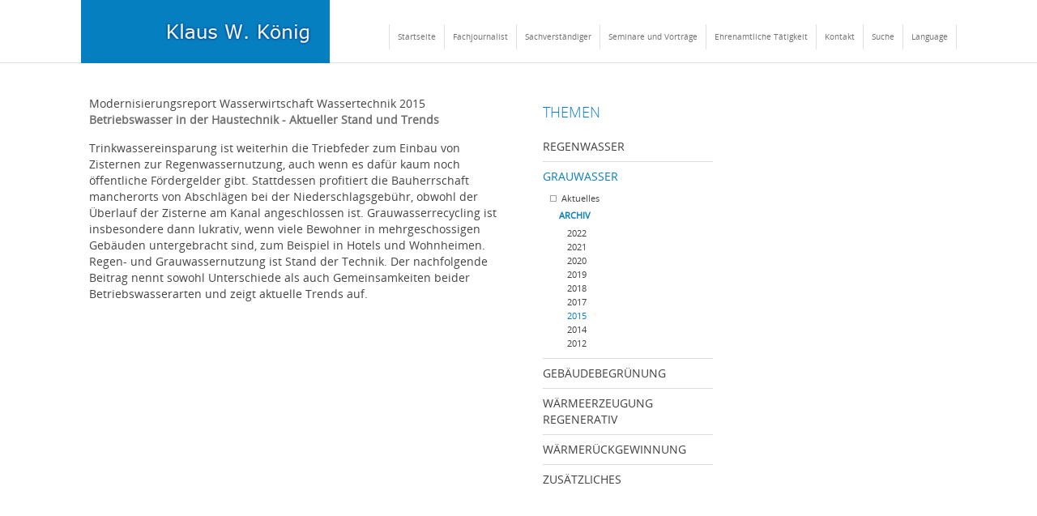

--- FILE ---
content_type: text/html; charset=utf-8
request_url: https://klauswkoenig.de/grauwasser/grauwasser-archiv/grauwasser-archiv-2015
body_size: 4407
content:
<!DOCTYPE HTML>
<html lang="de-de" dir="ltr">

<head>
<meta charset="utf-8" />
<meta http-equiv="X-UA-Compatible" content="IE=edge,chrome=1">
<meta name="viewport" content="width=device-width, initial-scale=1">
<base href="https://klauswkoenig.de/grauwasser/grauwasser-archiv/grauwasser-archiv-2015" />
	<meta name="description" content=" Modernisierungsreport Wasserwirtschaft Wassertechnik 2015 Betriebswasser in der Haustechnik - Aktueller Stand und Trends  Trinkwassereinsparung ist" />
	<meta name="generator" content="Joomla! - Open Source Content Management" />
	<title>Klaus W. König - 2015</title>
	<link href="/templates/yoo_infinite/favicon.ico" rel="shortcut icon" type="image/vnd.microsoft.icon" />
	<link href="/plugins/editors/jckeditor/typography/typography2.php" rel="stylesheet" type="text/css" media="null" attribs="[]" />
	<link href="/cache/widgetkit/widgetkit-ee89139c.css" rel="stylesheet" type="text/css" />
	<link href="/plugins/system/jce/css/content.css?aa754b1f19c7df490be4b958cf085e7c" rel="stylesheet" type="text/css" />
	<link href="/templates/yoo_infinite/css/bootstrap.css" rel="stylesheet" type="text/css" />
	<link href="/media/mod_languages/css/template.css?4fc8a3c8cd6951ab602bb17a15791952" rel="stylesheet" type="text/css" />
	<script src="/media/jui/js/jquery.min.js?4fc8a3c8cd6951ab602bb17a15791952" type="text/javascript"></script>
	<script src="/media/jui/js/jquery-noconflict.js?4fc8a3c8cd6951ab602bb17a15791952" type="text/javascript"></script>
	<script src="/media/jui/js/jquery-migrate.min.js?4fc8a3c8cd6951ab602bb17a15791952" type="text/javascript"></script>
	<script src="/cache/widgetkit/widgetkit-166c9107.js" type="text/javascript"></script>

<link rel="apple-touch-icon-precomposed" href="/templates/yoo_infinite/apple_touch_icon.png" />
<link rel="stylesheet" href="/templates/yoo_infinite/css/base.css" />
<link rel="stylesheet" href="/templates/yoo_infinite/css/layout.css" />
<link rel="stylesheet" href="/templates/yoo_infinite/css/menus.css" />
<style>.wrapper { max-width: 1080px; }
#sidebar-a { width: 25%; }
#sidebar-b { width: 25%; }
#maininner { width: 50%; }
#menu .dropdown { width: 120px; }
#menu .columns2 { width: 240px; }
#menu .columns3 { width: 360px; }
#menu .columns4 { width: 480px; }</style>
<link rel="stylesheet" href="/templates/yoo_infinite/css/modules.css" />
<link rel="stylesheet" href="/templates/yoo_infinite/css/tools.css" />
<link rel="stylesheet" href="/templates/yoo_infinite/css/system.css" />
<link rel="stylesheet" href="/templates/yoo_infinite/css/extensions.css" />
<link rel="stylesheet" href="/templates/yoo_infinite/css/custom.css" />
<link rel="stylesheet" href="/templates/yoo_infinite/css/animation.css" />
<link rel="stylesheet" href="/templates/yoo_infinite/css/font1/opensans.css" />
<link rel="stylesheet" href="/templates/yoo_infinite/css/font2/opensanslight.css" />
<link rel="stylesheet" href="/templates/yoo_infinite/css/font3/opensans.css" />
<link rel="stylesheet" href="/templates/yoo_infinite/css/style.css" />
<link rel="stylesheet" href="/templates/yoo_infinite/css/responsive.css" />
<link rel="stylesheet" href="/templates/yoo_infinite/css/print.css" />
<link rel="stylesheet" href="/templates/yoo_infinite/fonts/opensans.css" />
<link rel="stylesheet" href="/templates/yoo_infinite/fonts/opensanslight.css" />
<script src="/templates/yoo_infinite/warp/js/warp.js"></script>
<script src="/templates/yoo_infinite/warp/js/responsive.js"></script>
<script src="/templates/yoo_infinite/warp/js/accordionmenu.js"></script>
<script src="/templates/yoo_infinite/warp/js/dropdownmenu.js"></script>
<script src="/templates/yoo_infinite/js/template.js"></script>
</head>

<body id="page" class="page  sidebar-a-right sidebar-b-right sidebars-2   body-dark isblog " data-config='{"twitter":0,"plusone":0,"facebook":0,"style":"default"}'>

	
		
	<div id="block-header">
		<div class="block-header wrapper ">
				
			<header id="header" class="clearfix">
				
					
				<a id="logo" href="https://klauswkoenig.de">
<div class="custom-logo size-auto"></div></a>
				
								<div id="menubar">
					
										<nav id="menu"><ul class="menu menu-dropdown">
<li class="level1 item192"><a href="/" class="level1"><span>Startseite</span></a></li><li class="level1 item193"><a href="/fachpresse" class="level1"><span>Fachjournalist</span></a></li><li class="level1 item194"><a href="/sachverstaendiger" class="level1"><span>Sachverständiger</span></a></li><li class="level1 item195"><a href="/seminare-und-vortraege" class="level1"><span>Seminare und Vorträge</span></a></li><li class="level1 item196"><a href="/ehrenamtliche-taetigkeit" class="level1"><span>Ehrenamtliche Tätigkeit</span></a></li><li class="level1 item277"><a href="/kontakt" class="level1"><span>Kontakt</span></a></li><li class="level1 item197"><a href="/suche" class="level1"><span>Suche</span></a></li></ul>
<ul class="menu menu-dropdown">
	<li class="level1 parent">
		<span class="level1 parent">
			<span>Language</span>
		</span>
		<div class="dropdown columns1" >
			<div class="dropdown-bg">
				<div>
					<div class="module"><div class="mod-languages">

	<ul class="lang-block" dir="ltr">
									<li class="lang-active">
			<a href="https://klauswkoenig.de/grauwasser/grauwasser-archiv/grauwasser-archiv-2015">
							Deutsch						</a>
			</li>
				</ul>

</div>
</div>
				</div>
			</div>
		</div>
	</li>
</ul>
</nav>
					
										
				</div>
				
				
			</header>

		</div>
	</div>
	
	
					
				
	<div id="block-main" class="bg-white">	
		<div class="block-main wrapper ">
			
			<div id="main" class="grid-block">

				<div id="maininner" class="grid-box">

					
					
										<section id="content" class="grid-block"><div id="system-message-container">
	</div>


<div id="system">

	
	<article class="item">

		
			
		
		<div class="content clearfix">

		
<p>
	Modernisierungsreport Wasserwirtschaft Wassertechnik 2015<br />
	<strong>Betriebswasser in der Haustechnik - Aktueller Stand und Trends</strong></p>
<p>
	Trinkwassereinsparung ist weiterhin die Triebfeder zum Einbau von Zisternen zur Regenwassernutzung, auch wenn es daf&uuml;r kaum noch &ouml;ffentliche F&ouml;rdergelder gibt. Stattdessen profitiert die Bauherrschaft mancherorts von Abschl&auml;gen bei der Niederschlagsgeb&uuml;hr, obwohl der &Uuml;berlauf der Zisterne am Kanal angeschlossen ist. Grauwasserrecycling ist insbesondere dann lukrativ, wenn viele Bewohner in mehrgeschossigen Geb&auml;uden untergebracht sind, zum Beispiel in Hotels und Wohnheimen. Regen- und Grauwassernutzung ist Stand der Technik. Der nachfolgende Beitrag nennt sowohl Unterschiede als auch Gemeinsamkeiten beider Betriebswasserarten und zeigt aktuelle Trends auf.</p>
 		</div>

								
		
		
		
			
	</article>

</div></section>
					
					
				</div>
				<!-- maininner end -->
				
								<aside id="sidebar-a" class="grid-box"><div class="grid-box width100 grid-v"><div class="module mod-box mod-box-default  deepest">

		<h3 class="module-title">Themen</h3>	<ul class="menu menu-sidebar">
<li class="level1 item198 parent"><span class="separator level1 parent"><span>Regenwasser</span></span>
<ul class="nav-child unstyled small level2"><li class="level2 item199"><a href="/regenwasser/2014" class="level2"><span>Aktuelles</span></a></li><li class="level2 item201 parent"><span class="nav-header level2 parent"><span>Archiv</span></span>
<ul class="nav-child unstyled small level3"><li class="level3 item860"><a href="/regenwasser/regenwasser-archiv/regenwasser-2024" class="level3"><span>2024</span></a></li><li class="level3 item850"><a href="/regenwasser/regenwasser-archiv/regenwasser-2023" class="level3"><span>2023</span></a></li><li class="level3 item844"><a href="/regenwasser/regenwasser-archiv/regenwasser-2022" class="level3"><span>2022</span></a></li><li class="level3 item834"><a href="/regenwasser/regenwasser-archiv/regenwasser-2021" class="level3"><span>2021</span></a></li><li class="level3 item778"><a href="/regenwasser/regenwasser-archiv/regenwasser-2020" class="level3"><span>2020</span></a></li><li class="level3 item718"><a href="/regenwasser/regenwasser-archiv/regenwasser-2019" class="level3"><span>2019</span></a></li><li class="level3 item200"><a href="/regenwasser/regenwasser-archiv/regenwasser-2018" class="level3"><span>2018</span></a></li><li class="level3 item632"><a href="/regenwasser/regenwasser-archiv/regenwasser-2017" class="level3"><span>2017</span></a></li><li class="level3 item633"><a href="/regenwasser/regenwasser-archiv/regenwasser-2016" class="level3"><span>2016</span></a></li><li class="level3 item634"><a href="/regenwasser/regenwasser-archiv/regenwasser-2015" class="level3"><span>2015</span></a></li><li class="level3 item635"><a href="/regenwasser/regenwasser-archiv/regenwasser-2014" class="level3"><span>2014</span></a></li><li class="level3 item636"><a href="/regenwasser/regenwasser-archiv/regenwasser-vor-2014" class="level3"><span>Älter</span></a></li></ul></li></ul></li><li class="level1 item202 parent active"><span class="separator level1 parent active"><span>Grauwasser</span></span>
<ul class="nav-child unstyled small level2"><li class="level2 item203"><a href="/grauwasser/aktuelles" class="level2"><span>Aktuelles</span></a></li><li class="level2 item205 parent active"><span class="nav-header level2 parent active"><span>Archiv</span></span>
<ul class="nav-child unstyled small level3"><li class="level3 item864"><a href="/grauwasser/grauwasser-archiv/grauwasser-archiv-2022" class="level3"><span>2022</span></a></li><li class="level3 item837"><a href="/grauwasser/grauwasser-archiv/grauwasser-archiv-2021" class="level3"><span>2021</span></a></li><li class="level3 item796"><a href="/grauwasser/grauwasser-archiv/grauwasser-archiv-2020" class="level3"><span>2020</span></a></li><li class="level3 item717"><a href="/grauwasser/grauwasser-archiv/grauwasser-archiv-2019" class="level3"><span>2019</span></a></li><li class="level3 item684"><a href="/grauwasser/grauwasser-archiv/grauwasser-archiv-2018" class="level3"><span>2018</span></a></li><li class="level3 item683"><a href="/grauwasser/grauwasser-archiv/grauwasser-archiv-2017" class="level3"><span>2017</span></a></li><li class="level3 item644 active current"><a href="/grauwasser/grauwasser-archiv/grauwasser-archiv-2015" class="level3 active current"><span>2015</span></a></li><li class="level3 item645"><a href="/grauwasser/grauwasser-archiv/grauwasser-archiv-2014" class="level3"><span>2014</span></a></li><li class="level3 item646"><a href="/grauwasser/grauwasser-archiv/grauwasser-archiv-2012" class="level3"><span>2012</span></a></li></ul></li></ul></li><li class="level1 item206 parent"><span class="separator level1 parent"><span>Gebäudebegrünung</span></span>
<ul class="nav-child unstyled small level2"><li class="level2 item219"><a href="/gebaeudebegruenung/aktuelles" class="level2"><span>Aktuelles</span></a></li><li class="level2 item221 parent"><span class="nav-header level2 parent"><span>Archiv</span></span>
<ul class="nav-child unstyled small level3"><li class="level3 item852"><a href="/gebaeudebegruenung/gebaeudebegruenung-archiv/gebaeudebegruenung-archiv-2022" class="level3"><span>2022</span></a></li><li class="level3 item838"><a href="/gebaeudebegruenung/gebaeudebegruenung-archiv/gebaeudebegruenung-archiv-2021" class="level3"><span>2021</span></a></li><li class="level3 item801"><a href="/gebaeudebegruenung/gebaeudebegruenung-archiv/gebaeudebegruenung-archiv-2020" class="level3"><span>2020</span></a></li><li class="level3 item719"><a href="/gebaeudebegruenung/gebaeudebegruenung-archiv/gebaeudebegruenung-archiv-2019" class="level3"><span>2019</span></a></li><li class="level3 item685"><a href="/gebaeudebegruenung/gebaeudebegruenung-archiv/gebaeudebegruenung-archiv-2018" class="level3"><span>2018</span></a></li><li class="level3 item647"><a href="/gebaeudebegruenung/gebaeudebegruenung-archiv/gebaeudebegruenung-archiv-2017" class="level3"><span>2017</span></a></li><li class="level3 item648"><a href="/gebaeudebegruenung/gebaeudebegruenung-archiv/gebaeudebegruenung-archiv-2016" class="level3"><span>2016</span></a></li><li class="level3 item649"><a href="/gebaeudebegruenung/gebaeudebegruenung-archiv/gebaeudebegruenung-archiv-2015" class="level3"><span>2015</span></a></li><li class="level3 item650"><a href="/gebaeudebegruenung/gebaeudebegruenung-archiv/gebaeudebegruenung-archiv-2013" class="level3"><span>2013</span></a></li></ul></li></ul></li><li class="level1 item207 parent"><span class="separator level1 parent"><span>Wärmeerzeugung regenerativ</span></span>
<ul class="nav-child unstyled small level2"><li class="level2 item222"><a href="/waermeerzeugung-regenerativ/aktuelles" class="level2"><span>Aktuelles</span></a></li><li class="level2 item224 parent"><span class="nav-header level2 parent"><span>Archiv</span></span>
<ul class="nav-child unstyled small level3"><li class="level3 item856"><a href="/waermeerzeugung-regenerativ/waermeerzeugung-archiv/waermeerzeugung-archiv-2023" class="level3"><span>2023</span></a></li><li class="level3 item851"><a href="/waermeerzeugung-regenerativ/waermeerzeugung-archiv/waermeerzeugung-archiv-2022" class="level3"><span>2022</span></a></li><li class="level3 item835"><a href="/waermeerzeugung-regenerativ/waermeerzeugung-archiv/waermeerzeugung-archiv-2021" class="level3"><span>2021</span></a></li><li class="level3 item797"><a href="/waermeerzeugung-regenerativ/waermeerzeugung-archiv/waermeerzeugung-archiv-2020" class="level3"><span>2020</span></a></li><li class="level3 item720"><a href="/waermeerzeugung-regenerativ/waermeerzeugung-archiv/waermeerzeugung-archiv-2019" class="level3"><span>2019</span></a></li><li class="level3 item651"><a href="/waermeerzeugung-regenerativ/waermeerzeugung-archiv/waermeerzeugung-archiv-2018" class="level3"><span>2018</span></a></li><li class="level3 item652"><a href="/waermeerzeugung-regenerativ/waermeerzeugung-archiv/waermeerzeugung-archiv-2017" class="level3"><span>2017</span></a></li><li class="level3 item653"><a href="/waermeerzeugung-regenerativ/waermeerzeugung-archiv/waermeerzeugung-archiv-2016" class="level3"><span>2016</span></a></li><li class="level3 item654"><a href="/waermeerzeugung-regenerativ/waermeerzeugung-archiv/waermeerzeugung-archiv-2015" class="level3"><span>2015</span></a></li><li class="level3 item655"><a href="/waermeerzeugung-regenerativ/waermeerzeugung-archiv/waermeerzeugung-archiv-2014" class="level3"><span>2014</span></a></li></ul></li></ul></li><li class="level1 item208 parent"><span class="separator level1 parent"><span>Wärmerückgewinnung</span></span>
<ul class="nav-child unstyled small level2"><li class="level2 item225"><a href="/waermerueckgewinnung/aktuelles" class="level2"><span>Aktuelles</span></a></li><li class="level2 item227 parent"><span class="nav-header level2 parent"><span>Archiv</span></span>
<ul class="nav-child unstyled small level3"><li class="level3 item865"><a href="/waermerueckgewinnung/waermerueckgewinnung-archiv/waermerueckgewinnung-archiv-2024" class="level3"><span>2024</span></a></li><li class="level3 item857"><a href="/waermerueckgewinnung/waermerueckgewinnung-archiv/waermerueckgewinnung-archiv-2023" class="level3"><span>2023</span></a></li><li class="level3 item849"><a href="/waermerueckgewinnung/waermerueckgewinnung-archiv/waermerueckgewinnung-archiv-20211" class="level3"><span>2021</span></a></li><li class="level3 item798"><a href="/waermerueckgewinnung/waermerueckgewinnung-archiv/waermerueckgewinnung-archiv-2019" class="level3"><span>2019</span></a></li><li class="level3 item686"><a href="/waermerueckgewinnung/waermerueckgewinnung-archiv/waermerueckgewinnung-archiv-2016" class="level3"><span>2016</span></a></li><li class="level3 item656"><a href="/waermerueckgewinnung/waermerueckgewinnung-archiv/waermerueckgewinnung-archiv-2015" class="level3"><span>2015</span></a></li><li class="level3 item657"><a href="/waermerueckgewinnung/waermerueckgewinnung-archiv/waermerueckgewinnung-archiv-2014" class="level3"><span>2014</span></a></li><li class="level3 item658"><a href="/waermerueckgewinnung/waermerueckgewinnung-archiv/waermerueckgewinnung-archiv-2013" class="level3"><span>2013</span></a></li><li class="level3 item659"><a href="/waermerueckgewinnung/waermerueckgewinnung-archiv/waermerueckgewinnung-archiv-2012" class="level3"><span>2012</span></a></li></ul></li></ul></li><li class="level1 item209 parent"><span class="separator level1 parent"><span>Zusätzliches</span></span>
<ul class="nav-child unstyled small level2"><li class="level2 item228"><a href="/zusaetzliches/aktuelles" class="level2"><span>Aktuelles</span></a></li><li class="level2 item230 parent"><span class="nav-header level2 parent"><span>Archiv</span></span>
<ul class="nav-child unstyled small level3"><li class="level3 item861"><a href="/zusaetzliches/zusaetzliches-archiv/zusaetzliches-archiv-2024" class="level3"><span>2024</span></a></li><li class="level3 item853"><a href="/zusaetzliches/zusaetzliches-archiv/zusaetzliches-archiv-2023" class="level3"><span>2023</span></a></li><li class="level3 item845"><a href="/zusaetzliches/zusaetzliches-archiv/zusaetzliches-archiv-2022" class="level3"><span>2022</span></a></li><li class="level3 item836"><a href="/zusaetzliches/zusaetzliches-archiv/zusaetzliches-archiv-2021" class="level3"><span>2021</span></a></li><li class="level3 item799"><a href="/zusaetzliches/zusaetzliches-archiv/zusaetzliches-archiv-2020" class="level3"><span>2020</span></a></li><li class="level3 item721"><a href="/zusaetzliches/zusaetzliches-archiv/zusaetzliches-archiv-2019" class="level3"><span>2019</span></a></li><li class="level3 item687"><a href="/zusaetzliches/zusaetzliches-archiv/zusaetzliches-archiv-2018" class="level3"><span>2018</span></a></li><li class="level3 item660"><a href="/zusaetzliches/zusaetzliches-archiv/zusaetzliches-archiv-2017" class="level3"><span>2017</span></a></li><li class="level3 item661"><a href="/zusaetzliches/zusaetzliches-archiv/zusaetzliches-archiv-2016" class="level3"><span>2016</span></a></li><li class="level3 item662"><a href="/zusaetzliches/zusaetzliches-archiv/zusaetzliches-archiv-2015" class="level3"><span>2015</span></a></li><li class="level3 item663"><a href="/zusaetzliches/zusaetzliches-archiv/zusaetzliches-archiv-2014" class="level3"><span>2014</span></a></li><li class="level3 item664"><a href="/zusaetzliches/zusaetzliches-archiv/zusaetzliches-archiv-2013" class="level3"><span>2013</span></a></li><li class="level3 item665"><a href="/zusaetzliches/zusaetzliches-archiv/zusaetzliches-archiv-2012" class="level3"><span>2012</span></a></li><li class="level3 item666"><a href="/zusaetzliches/zusaetzliches-archiv/zusaetzliches-archiv-2010" class="level3"><span>2010</span></a></li><li class="level3 item667"><a href="/zusaetzliches/zusaetzliches-archiv/zusaetzliches-archiv-2009" class="level3"><span>2009</span></a></li><li class="level3 item668"><a href="/zusaetzliches/zusaetzliches-archiv/zusaetzliches-archiv-2008" class="level3"><span>2008</span></a></li></ul></li></ul></li></ul>		
</div></div></aside>
								
								<aside id="sidebar-b" class="grid-box"><div class="grid-box width100 grid-v"><div class="module mod-box mod-box-default  deepest">

			
		
</div></div></aside>
				
			</div>
			
			<!-- main end -->

		</div>
	</div>
	
		<div id="block-bottom-a" class="bg-color1 bg-colored">
		<div class="block-bottom-a wrapper ">
			
			
			<section id="bottom-a" class="grid-block"><div class="grid-box width50 grid-h"><div class="module   deepest">

			
<div style="margin: 0 0 25px 0;">
  <div class="frontpage-features" > <a href="http://www.klauswkoenig.com/index.php/fachpresse" target="_self"><img class="align-left" src="/images/yootheme/home_fachpresse.png" width="108" height="108" alt="fachpresse" /></a>
   <div class="bfc-o">
     <h1><a href="http://www.klauswkoenig.com/index.php/fachpresse" title="Fachjournalist" target="_self">Fachjournalist</a></h1>
     <p class="remove-margin"><a href="http://www.klauswkoenig.com/index.php/fachpresse">Die Sonne stellt uns keine Rechnung – ist der Titel eines Buches von Franz Alt. Im übertragenen Sinne gilt dieses Motto auch für Wolken, sie stellen uns keine Rechnung für Regenwasser. Mich faszinieren Wasser und Energie besonders, wenn sie der Umwelt oder Architektur mit dezentraler Bautechnik zur Verfügung gestellt werden.</a></p>
   </div>
</div>
<div class="frontpage-features"><a href="http://www.klauswkoenig.com/index.php/seminare-und-vortraege"><a href="http://www.klauswkoenig.com/index.php/seminare-und-vortraege"><a href="http://www.klauswkoenig.com/index.php/seminare-und-vortraege"></a><a href="http://www.klauswkoenig.com/index.php/seminare-und-vortraege"><img class="align-left" src="/images/yootheme/home_seminare.png" width="108" height="108" alt="Seminare" /></a></a></a>
  <div class="bfc-o">
     <h1><a href="http://www.klauswkoenig.com/index.php/seminare-und-vortraege" title="Seminare" target="_self">Seminare und Vorträge</a></h1>
     <p class="remove-margin"><a href="http://www.klauswkoenig.com/index.php/seminare-und-vortraege">Wasser und Energie sind zu kostbar, um sie nur ein Mal zu verwenden. Die Regeln der Technik für Versickerung und Verdunstung von Regenwasser sowie zur Regen- und Grauwassernutzung mache ich bei Studenten und Fachleuten bekannt. Es geht auch um Synergieeffekte mit Bezug zu Energie und Architektur.</a></p>
   </div>
</div>
</div>

		
</div></div><div class="grid-box width50 grid-h"><div class="module   deepest">

			
<div style="margin: 0 0 25px 0;">
<div class="frontpage-features"> <a href="/index.php/sachverstaendiger" target="_self"><img class="align-left" src="/images/yootheme/home_sachverstandiger.png" width="108" height="108" alt="Sachverständiger" /></a>
   <div class="bfc-o">
     <h1><a href="/index.php/sachverstaendiger" title="Sachverständiger" target="_self">Sachverständiger</a></h1>
     <p class="remove-margin"><a href="/index.php/sachverstaendiger">Bei Nutzung und Bewirtschaftung von Regenwasser gibt es verschiedene Ziele und Maßnahmen. Dies und die am Bau übliche Arbeitsteilung unter den Gewerken führen gelegentlich zu Missverständnissen. Ist Schlichtung und Aufklärung bei Auseinandersetzungen erforderlich, ist mein Fachwissen gefragt.</a></p>
   </div>
</div>
<div class="frontpage-features"> <a href="/index.php/ehrenamtliche-taetigkeit" target="_self"><img class="align-left" src="/images/yootheme/home_ehrenamtliche.png" width="108" height="108" alt="Ehrenamt" /></a>
  <div class="bfc-o">
    <h1><a href="/index.php/ehrenamtliche-taetigkeit" title="Ehrenamt" target="_self">Ehrenamtliche Tätigkeit</a></h1>
     <p class="remove-margin"><a href="/index.php/ehrenamtliche-taetigkeit">Die Teilnahme als Moderator und Referent an vielen internationalen Konferenzen weltweit, die Erfahrung als Architekt aus realisierten eigenen Projekten und der im Alltag gelebte respektvolle Umgang mit den Ressourcen unserer Umwelt bilden den Hintergrund meines ehrenamtlichen Engagements.</a></p>
   </div>
</div>
</div>

		
</div></div></section>
			

		</div>
	</div>
	
	
	
		<div id="block-footer" class="bg-dark bg-colored">
		<div class="block-footer wrapper ">
		
			<footer id="footer">

								<a id="totop-scroller" href="#page"></a>
				
				<div class="module   deepest">

			<ul class="menu menu-line">
<li class="level1 item108"><a href="/impressum-agb" class="level1"><span>Impressum / AGB</span></a></li><li class="level1 item582"><a href="/datenschutzerklaerung" class="level1"><span>Datenschutzerklärung</span></a></li></ul>		
</div>
			</footer>
			

		</div>
	</div>
		
		
</body>
</html>

--- FILE ---
content_type: text/css
request_url: https://klauswkoenig.de/templates/yoo_infinite/css/layout.css
body_size: 484
content:
/* Copyright (C) YOOtheme GmbH, YOOtheme Proprietary Use License (http://www.yootheme.com/license) */

@import url(../warp/css/layout.css);


/* Spacing
----------------------------------------------------------------------------------------------------*/

.module { margin: 10px; }

#breadcrumbs,
#content { margin: 20px 10px; }

#block-header + * #breadcrumbs { margin: 0 10px 20px 10px; }

#footer .module { margin: 0; }

/* Layout
----------------------------------------------------------------------------------------------------*/

/* Blocks */
#block-header + * { padding-top: 20px; }
#block-header { 
	border-bottom: 1px solid #E0E0E0; 
	background: #FFF; 
}

.wrapper.max-width65 { max-width: 65%; }
.wrapper.max-width80 { max-width: 80%; }
.wrapper.max-width100 { max-width: 100%; }

/* Backgrounds */
.bg-white,
.bg-colored { padding: 20px 0;} 

.bg-colored {
	/*border-top: 1px solid rgba(0,0,0,0.15);*/
	box-shadow: 0 1px 0 rgba(255, 255, 255, 0.1) inset;
}

.bg-colored h1,
.bg-colored h2,
.bg-colored h3,
.bg-colored h4,
.bg-colored h5,
.bg-colored h6,
.bg-colored { color: #FFF; }

.bg-colored a {
	color: #FFF;
	text-shadow: 0 -1px 0 rgba(0,0,0,0.4);
}

.bg-colored code { color: #FFF; } 

.bg-white + .bg-white { margin-top: -40px; }
.bg-white { background: #FFF; }

.bg-dark a:hover { 
	color: #B0B6BB;
	color: rgba(255,255,255,0.65);
	text-shadow: 0 -1px 0 rgba(0,0,0,0.25); 
}

/* Header */
/*#header { padding: 0 10px; }*/

#logo { height: 77px; }
#logo > img {
	width: auto;
	max-height: 100%;
}

#menubar {
	margin-bottom: -1px;
	float: right;
}

/* Footer */
#footer {
	padding: 10px;
	line-height: 18px;
	text-align: left;
	font-size: 12px;
}

/* ToTop Scroller */
#totop-scroller {
	display: block;
	position: absolute;
	top: 13px;
	right: 10px;
	z-index: 1;
	width: 34px;
	height: 34px;
	background: url(../images/totop_scroller.png) 0 0 no-repeat;
	text-decoration: none;
	opacity: 0.7
}

#totop-scroller:hover { 
	opacity: 1;
	background-position: 0 -40px; 
}



--- FILE ---
content_type: text/css
request_url: https://klauswkoenig.de/templates/yoo_infinite/css/menus.css
body_size: 1076
content:
/* Copyright (C) YOOtheme GmbH, YOOtheme Proprietary Use License (http://www.yootheme.com/license) */

@import url(../warp/css/menus.css);


/* Mega Drop-Down Menu
----------------------------------------------------------------------------------------------------*/

/* Level 1 */
.menu-dropdown li.level1 { margin-right: -1px; 	}

.menu-dropdown a.level1,
.menu-dropdown span.level1 {
	padding-bottom: 1px;
	border-width: 0 1px 0 1px;
	border-style: solid;
	border-right-color: #E0E0E0;
	border-left-color: transparent;
	font-size: 10px;
	color: #707070;
	margin-top:30px;
	/*text-transform: uppercase;*/
}

.menu-dropdown:first-child .level1:first-child .level1 { border-left-color: #E0E0E0; }

.menu-dropdown a.level1 > span,
.menu-dropdown span.level1 > span { 
	/*height: 72px;*/
	padding: 0 10px;
	/*line-height: 72px;*/
}

/* Set Active */
.menu-dropdown li.active .level1 { 
	border-left-color: #E0E0E0;
	background-color:#FBFBFB;
}

.menu-dropdown li.active .level1:before {
	content: "";
	display: block;
	position: absolute;	
	bottom: 0;
	left: 0;
	right: 0;
	height: 2px;
	z-index: 3;
}

/* Set Hover */
#menu .menu-dropdown li.level1:hover .level1,
#menu .menu-dropdown li.remain .level1 {
	color: #FFF;
	text-shadow: 0 -1px 0 rgba(0,0,0,0.2);
}

/* Drop-Down */
.menu-dropdown .dropdown { 
	top: 71px;
	left: 0;
}

.menu-dropdown .dropdown-bg > div {
	padding: 5px 10px; 
	color: #FFF;
}

/* Level 2 */
.menu-dropdown li.level2 {
	margin: 0 10px;
	border-top: 1px solid rgba(255,255,255,0.15); 
}

.menu-dropdown li.level2:first-child { border: none; }

.menu-dropdown a.level2,
.menu-dropdown span.level2 { 
	color: #FFF; 
	text-shadow: 0 -1px 0 rgba(0,0,0,0.25);
}

.menu-dropdown a.level2 > span, 
.menu-dropdown span.level2 > span { 
	padding: 8px 0;
	line-height: 25px; 
}

.menu-dropdown a.level2:hover,
.menu-dropdown a.current.level2 { text-shadow: 0 -1px 0 rgba(0,0,0,0.3); }

/* Level 3 */
.menu-dropdown li.level3 { line-height: 18px; }

.menu-dropdown a.level3 { 
	padding-left: 17px;
	background-position: 5px 0;
	background-repeat: no-repeat;
	color: #FFF;
	text-shadow: 0 -1px 0 rgba(20,20,20,0.4);
}

/* Set Hover + Current */
.menu-dropdown a.level3:hover { background-position: 5px -50px; }
.menu-dropdown a.current.level3 { background-position: 5px -100px; } 

/* Icons */
.menu-dropdown .level1 .level1 span.icon {
	height: 72px;
	margin: 0 5px 0 -10px;
}

/* Subtitle */
.menu-dropdown span.title { line-height: 20px; }
.menu-dropdown .level1 .level1 span.title { margin-top: 20px; }

.menu-dropdown li.level2 .level2 span.subtitle { line-height: 15px;}

/* Menu + Module */
.menu-dropdown .module a { 
	color: #FFF;
	text-shadow: 0 -1px 0 rgba(20,20,20,0.3); 
}

.menu-dropdown .module a:hover {  
	color: rgba(0,0,0,0.45); 
	text-shadow: 0 1px 0 rgba(255,255,255,0.2);
}


/* Sidebar/Accordion Menu
----------------------------------------------------------------------------------------------------*/

/* Link */
.menu-sidebar a,
.menu-sidebar li > span { color: #404040; }

/* Hover */
.menu-sidebar a:hover,
.menu-sidebar li > span:hover { color: #707070; }

/* Current */
.menu-sidebar a.current:hover { color: #707070; }

/* Level 1 */
.menu-sidebar li.level1 { border-top: 1px solid #DBDBDB; }
.menu-sidebar li.level1:first-child { border-top: none; }

.menu-sidebar a.level1,
.menu-sidebar span.level1 { text-transform: uppercase; }

.menu-sidebar a.level1 > span, 
.menu-sidebar span.level1 > span { padding: 8px 0; }

/* Parents Level 1 */
.menu-sidebar li.parent.active .level1:hover { color: #707070; }

.menu-sidebar li.parent .level1 > span { 
	background-position: 100% 0;
	background-repeat: no-repeat; 
}

.menu-sidebar li.parent .level1 > span:hover { background-position: 100% -70px; }

.menu-sidebar li.parent.active .level1 > span { background-position: 100% -140px; }
.menu-sidebar li.parent.active .level1 > span:hover { background-position: 100% -210px; }

/* Level 2 */
.menu-sidebar ul.level2 { padding-left: 5px; }

.menu-sidebar a.level2 {
	padding-left: 18px;
	background-position: 0 1px;
	background-repeat: no-repeat;
}

.menu-sidebar a.level2:hover { background-position: 0 -69px; }
.menu-sidebar a.level2.current { background-position: 0 -139px; }
.menu-sidebar a.level2.current:hover { background-position: 0 -69px; }

/* Level 3-4 */
.menu-sidebar ul.level3 { padding-left: 25px; }
.menu-sidebar ul.level3 ul { padding-left: 10px; }


/* Sidebar/Accordion Menu on modules default & grey
----------------------------------------------------------------------------------------------------*/

#page .mod-box-default .menu-sidebar a,
#page .mod-box-grey .menu-sidebar a { color: #404040; }

#page .mod-box-default .menu-sidebar :hover,
#page .mod-box-grey .menu-sidebar :hover { color: #707070; }


/* Sidebar/Accordion Menu on colored modules
----------------------------------------------------------------------------------------------------*/

/* Link */
.mod-box-colored .menu-sidebar a,
.mod-box-colored .menu-sidebar li > span, 
.mod-box-transparent a,
.mod-box-transparent li > span { 
	color: #FFF;
	text-shadow: 0 -1px 0 rgba(0,0,0,0.25); 
}

/* Level 1 */
.mod-box-color1 .menu-sidebar li.level1 { border-top-color: rgba(255,255,255,0.15); }
.mod-box-color2 .menu-sidebar li.level1,
.mod-box-transparent .menu-sidebar li.level1 { border-top-color: rgba(255,255,255,0.25); }

/* Sidebar/Accordion Menu on line module
----------------------------------------------------------------------------------------------------*/

/* Link */
.bg-colored .mod-line .menu-sidebar a,	
.bg-colored .mod-line .menu-sidebar li > span { 
	color: #FFF;
	text-shadow: 0 -1px 0 rgba(0,0,0,0.3); 
}

/* Level 1 */
.bg-colored .mod-line .menu-sidebar li.level1 { border-top-color: rgba(255,255,255,0.5); }


/* Line Menu
----------------------------------------------------------------------------------------------------*/

.menu-line li {
	margin-left: 10px;
	padding-left: 11px;
	background-image: url(../images/menu_line_item.png);
	background-position: 0 50%;
	background-repeat: no-repeat;
}

.menu-line li:first-child {
	margin-left: 0;
	padding-left: 0;
	background: none;
}

--- FILE ---
content_type: text/css
request_url: https://klauswkoenig.de/templates/yoo_infinite/css/custom.css
body_size: 762
content:
/* Copyright (C) YOOtheme GmbH, YOOtheme Proprietary Use License (http://www.yootheme.com/license) */

/*
 * Custom Style Sheet - Use this file to style your content
 */

/* Layout
----------------------------------------------------------------------------------------------------*/

.custom-logo { 
	width: 307px;
	height: 78px;
	background: url(../../../images/yootheme/logo.png) 0 0 no-repeat;
	background-size: contain;
	/*margin-left:-10px;*/
}

.margin-tb-20 { margin: 20px 0; }
.margin-l-40 { margin-left: 40px; }


/* Modules
----------------------------------------------------------------------------------------------------*/

/* Fixing the flickering for -webkit- browsers */
.module { -webkit-backface-visibility: hidden; }


/* Frontpage: Features
----------------------------------------------------------------------------------------------------*/

.frontpage-teaser1 {
	background-image: url(../../../images/yootheme/demo/slideshow/infinite_teaser1_default.jpg);
	background-position: 0 50%;
	background-repeat: no-repeat;
	background-size: cover;
}

.frontpage-teaser2 {
	background-image: url(../../../images/yootheme/demo/slideshow/infinite_teaser2_default.jpg);
	background-position: 0 50%;
	background-repeat: no-repeat;
	background-size: cover;
}

.frontpage-teaser3 {
	background-image: url(../../../images/yootheme/demo/slideshow/infinite_teaser3_default.jpg);
	background-position: 50% 50%;
	background-repeat: no-repeat;
	background-size: cover;
}


/* Frontpage: Features
----------------------------------------------------------------------------------------------------*/

.frontpage-features { 
	margin-top: 30px; 
	overflow: hidden;
}

.frontpage-features h1 {
	margin: 20px 0 5px 0;
	font-size: 19px;
	line-height: 20px;
}

/* Frontpage: Check
----------------------------------------------------------------------------------------------------*/

.frontpage-check {
	float: left;
	margin-bottom: 20px;
	text-transform: uppercase;
}


/* Frontpage: Team
----------------------------------------------------------------------------------------------------*/

.frontpage-team h1 {
	margin: 20px 0 0 0;
	font-size: 40px;
	line-height: 41px;
}

.frontpage-team p {
	margin: 10px 0 0 0;
	font-size: 17px;
	line-height: 22px;
}


/* Frontpage: Contact
----------------------------------------------------------------------------------------------------*/

ul.line.frontpage-contact > li {
	margin: 0;
	padding: 15px 0;
	border-top: none;
	background: url(../images/line_bg.png) bottom repeat-x;
}

ul.line.frontpage-contact > li:first-child { 
	background: url(../images/line_bg.png) top repeat-x,
				url(../images/line_bg.png) bottom repeat-x;
}

ul.line.frontpage-contact strong {
	float: left;
	width: 140px;
	text-transform: uppercase;
	color: #FFF;
	font-weight: normal;
}

ul.line.frontpage-contact div { display: inline-block; }


/* Frontpage: Clients
----------------------------------------------------------------------------------------------------*/

.frontpage-clients a {
	float: left;
	opacity: 0.5;
	margin: 0 -1px -1px 0;
	border: 1px solid #616a73;
	border: 1px solid rgba(255,255,255,0.5); 
}

.frontpage-clients a:hover {
	opacity: 1;
	border: 1px solid #FFF;
	background-color: rgba(255,255,255,0.05);
}

.frontpage-teaser { line-height: 0; }
.frontpage-teaser img { 
	display: block; 
	line-height: 0;
}


/* Responsive 
----------------------------------------------------------------------------------------------------*/

/* Only Phones and Tablets (Portrait) */
@media (max-width: 959px) {

	/* Layout */
	.margin-l-40 { margin-left: 0; }


}

/* Only Tablets (Portrait) */
@media (min-width: 768px) and (max-width: 959px) {

	/* Layout */
	#block-bottom-b .width33 { width: 100%; }

	.frontpage-features img {
		float: none;
		margin: auto auto 15px;
	}

	.frontpage-check.width50 { width: 100%; }
	

}

/*Bugfix DCN*/
.wk-slideshow-infinite #nav-wrapper
{
	text-align: left;
	margin-left: 80px;
	margin-bottom: 3px;
}


--- FILE ---
content_type: text/css
request_url: https://klauswkoenig.de/templates/yoo_infinite/css/font3/opensans.css
body_size: -38
content:
/* Copyright (C) YOOtheme GmbH, YOOtheme Proprietary Use License (http://www.yootheme.com/license) */

.menu-dropdown a.level1,
.menu-dropdown span.level1 { 
	font-family: "OpenSansRegular";
	font-size: 10px;
}

.menu-dropdown .level1 .level1 span.title { font-size: 15px; }
.menu-dropdown .level1 .level1 span.subtitle {
	margin-top: 1px;
	font-size: 10px;
}

.searchbox input { font-family: "OpenSansRegular"; }



--- FILE ---
content_type: text/css
request_url: https://klauswkoenig.de/templates/yoo_infinite/css/style.css
body_size: 1176
content:
/* Copyright (C) YOOtheme GmbH, YOOtheme Proprietary Use License (http://www.yootheme.com/license) */

/*
 * Style Style Sheet - Defines the main look like colors and backgrounds
 * Not all style related CSS is included, only colors and backgrounds which may change for different theme styles
 */


/* Base
----------------------------------------------------------------------------------------------------*/

a,
code { color: #067fc0; }

mark { background-color: #32A1D9; }
ins { background-color: #47BC58; }

.bg-color1 strong { color: #B2DFFF; }
.bg-color2 strong { color: #A7E2A5; }

::-moz-selection { background: #008AD0; }
::selection { background: #008AD0; }


/* Layout
----------------------------------------------------------------------------------------------------*/

/* 
 * BG Block 
 */

.bg-color1 { 
	background: #007BB7;
	background: -moz-radial-gradient(center, ellipse farthest-corner, #008FD5 0%, #00689B 100%);
	background: -o-radial-gradient(center, ellipse farthest-corner, #008FD5 0%, #00689B 100%);
	background: -webkit-radial-gradient(center, ellipse farthest-corner, #008FD5 0%, #00689B 100%);
	background: radial-gradient(center, ellipse farthest-corner, #008FD5 0%, #00689B 100%);
}

.bg-color2 { 
background: #067fc0;
	/*background: #36B04A;
	background: -moz-radial-gradient(center, ellipse farthest-corner, #4DC35C 0%, #2FAA43 100%);
	background: -o-radial-gradient(center, ellipse farthest-corner, #4DC35C 0%, #2FAA43 100%);
	background: -webkit-radial-gradient(center, ellipse farthest-corner, #4DC35C 0%, #2FAA43 100%);
	background: radial-gradient(ellipse farthest-corner at center, #68DB73 0%, #2FAA43 100%);*/
}

.body-dark,
.bg-dark { background: #404D59; }


/* Menus
----------------------------------------------------------------------------------------------------*/

.menu-dropdown li.active .level1:before,
#menu .menu-dropdown li.level1:hover .level1,
#menu .menu-dropdown li.remain .level1,
.menu-dropdown .dropdown-bg > div { background-color: #067fc0; }

#menu .menu-dropdown li.level1:hover .level1,
#menu .menu-dropdown li.remain .level1  { border-color: #067fc0; }

.menu-dropdown a.level3 { background-image: url(../images/menu_dropdown_level3.png); }

.menu-dropdown li.active .level1 { color: #067fc0; }

/* 
 * Menu Sidebar
 */

.menu-sidebar li.parent .level1 > span { background-image: url(../images/menu_sidebar_parent.png); }
.menu-sidebar a.level2 { background-image: url(../images/menu_sidebar_level2.png); }

/* 
 * Sidebar on color1 modules 
 */

.bg-color1 .menu-sidebar li.parent .level1 > span,
.mod-box-color1 .menu-sidebar li.parent .level1 > span { background-image: url(../images/menu_sidebar_parent_color1.png); }

.bg-color1 .menu-sidebar a.level2,
.mod-box-color1 .menu-sidebar a.level2 { background-image: url(../images/menu_sidebar_level2_color1.png); }

/* 
 *Sidebar on color2 modules 
 */

.bg-color2 .menu-sidebar li.parent .level1 > span,
.mod-box-color2 .menu-sidebar li.parent .level1 > span { background-image: url(../images/menu_sidebar_parent_color2.png); }

.bg-color2 .menu-sidebar a.level2,
.mod-box-color2 .menu-sidebar a.level2 { background-image: url(../images/menu_sidebar_level2_color2.png); }

/* 
 * Menu Sidebar on grey + default modules 
 */
 
#page .mod-box-default .menu-sidebar li.parent .level1 > span,
#page .mod-box-grey .menu-sidebar li.parent .level1 > span { background-image: url(../images/menu_sidebar_parent.png); }
#page .mod-box-default  .menu-sidebar a.level2,
#page .mod-box-grey  .menu-sidebar a.level2 { background-image: url(../images/menu_sidebar_level2.png); }

.mod-line .menu-sidebar li .active,
#page .mod-box-default .menu-sidebar li .active,
#page .mod-box-grey .menu-sidebar li .active { color: #067fc0; }


/* Modules
----------------------------------------------------------------------------------------------------*/

.mod-box .module-title,
.mod-line .module-title { color: #067fc0; }

.module .badge { background-image: url(../images/module_badges.png); }
.module .module-title .icon { background-image: url(../images/module_icons.png); }

.mod-box-color1 { 
	border-color: #006DA4;
	background: #067fc0;
}

.mod-box-color2 { 
	border-color: #32893F;
	background: #47BC58;
}

.bg-colored .mod-box-default a,
.bg-colored .mod-box-grey a {
	color: #067fc0;
	text-shadow: none;
} 

.bg-colored .mod-box-default code,
.bg-colored .mod-box-grey code { color: #067fc0; } 


/* Tools + System Links
----------------------------------------------------------------------------------------------------*/

.button-primary,
#page .mod-box-default .button-primary,
#page .mod-box-grey .button-primary,
#system .item > .links a {
	border-color: #006DA4;
	background: #008CD1;
}

.button-primary:hover,
#page .mod-box-default .button-primary:hover,
#page .mod-box-grey .button-primary:hover,
#system .item > .links a:hover {
	border-color: #005C8B;
	background: #0082C2;
}

.button-primary:active,
#page .mod-box-default .button-primary:active,
#page .mod-box-grey .button-primary:active,
#system .item > .links a:active {
	border-color: #00517A;
	background: #0079B4;
}	

dl.separator dt:after { background-color: #008CD1; }

em.box { color: #067fc0; }

.social-icons li a,
.module.mod-box-default .social-icons li a,
.module.mod-box-grey .social-icons li a { background-image: url(../images/tools/icons_social.png); }


/* Links
----------------------------------------------------------------------------------------------------*/

.menu-dropdown .level2 a:hover,
.menu-dropdown .level2 a.current,
.bg-color1 a:hover,
.mod-box-color1 a:hover,
.mod-box-color1 .menu-sidebar :hover,
.mod-box-color1 .menu-sidebar li .active,
.bg-color1 .menu-sidebar :hover,
.bg-color1 .menu-sidebar li .active,
.bg-color1 .mod-line .menu-sidebar li .active { color: #B2DFFF; }

.bg-color2 a:hover,
.mod-box-color2 a:hover,
.mod-box-color2 .menu-sidebar :hover,
.mod-box-color2 .menu-sidebar li .active,
.bg-color2 .menu-sidebar :hover,
.bg-color2 .menu-sidebar li .active,
.bg-color2 .mod-line .menu-sidebar li .active { color: #A7E2A5; }


/* System
----------------------------------------------------------------------------------------------------*/

#system .pagination a:hover, 
#system .pagination strong,
.searchbox .results li.results-header,
.searchbox .results li.result.selected h3,
#system #respond h3 { color: #067fc0; }

#system .pagination a:hover { border-color: #006599; }

#system .pagination a.previous,
#system .pagination a.next { background-image: url(../images/pagination.png); }

.searchbox .results li.more-results:hover { background-color: #067fc0; }

#system #comments .comment-byadmin .comment-head {
	border-color: #D3D9DB;
	background: #E9EFF2;
}

#system span.highlight { background-color: #067fc0; }


/* Extensions
----------------------------------------------------------------------------------------------------*/




/* Widgetkit Slideshow
----------------------------------------------------------------------------------------------------*/

.wk-slideshow-infinite .caption h1 {
	background-color: #007BB7;
	background-color: rgba(0,143,213,0.8);
}

.wk-slideshow-infinite .caption h1 + span {
	background-color: #36B04A;
	background-color: rgba(71,170,80,0.85);
}

